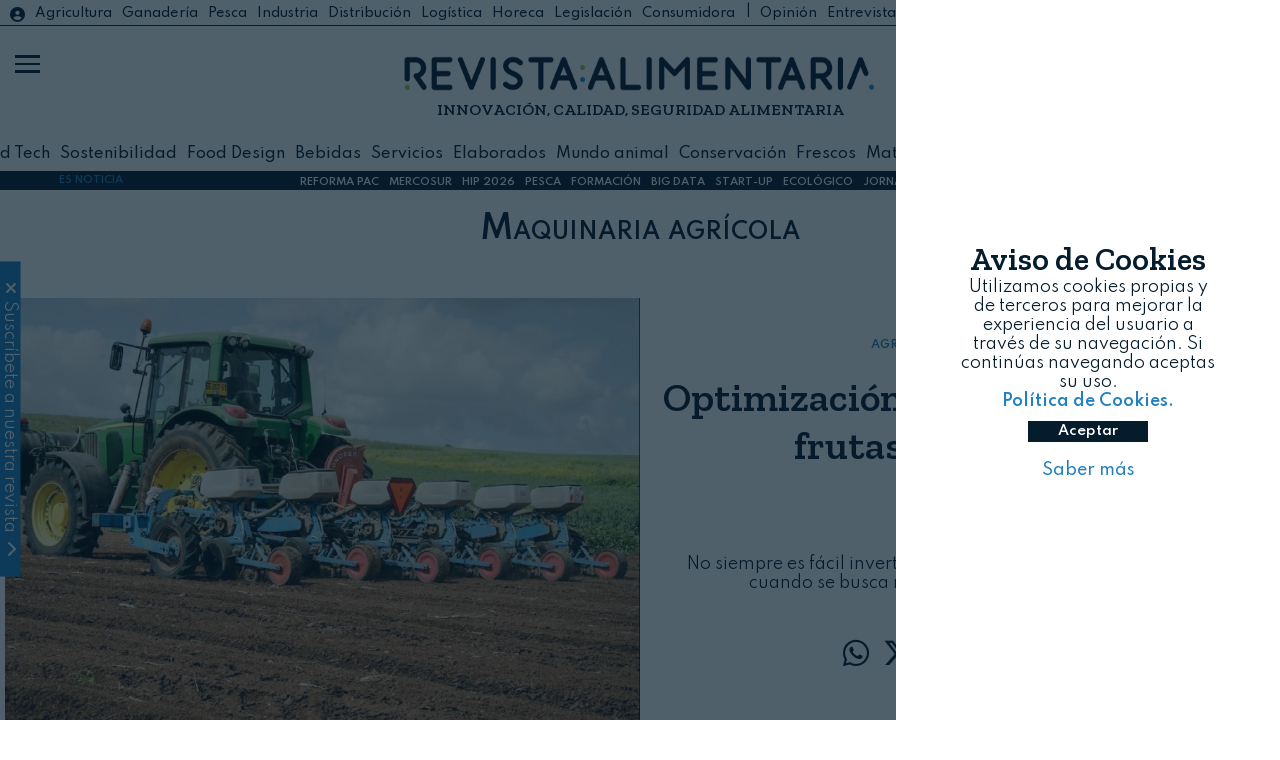

--- FILE ---
content_type: text/html; charset=UTF-8
request_url: https://revistaalimentaria.es/tag/maquinaria-agricola
body_size: 11364
content:
	<!doctype html>
<!--[if lt IE 7]> <html class="no-js lt-ie9 lt-ie8 lt-ie7" lang="es"> <![endif]-->
<!--[if IE 7]>    <html class="no-js lt-ie9 lt-ie8" lang="es"> <![endif]-->
<!--[if IE 8]>    <html class="no-js lt-ie9" lang="es"> <![endif]-->
<!--[if gt IE 8]><!-->
<html class="no-js" lang="es">
<!--<![endif]-->

<head>
    


<!-- start:global -->
<meta charset="UTF-8" />
<!--[if IE]><meta http-equiv="X-UA-Compatible" content="IE=Edge,chrome=1"><![endif]-->
<!-- end:global -->
<!-- start:responsive web design -->
<meta name="viewport" content="width=device-width, initial-scale=1"> 
<!-- end:responsive web design -->
<base href="https://revistaalimentaria.es/" />
<title>Maquinaria agrícola - Revista Alimentaria</title>
<meta name="title" content="Maquinaria agrícola - Revista Alimentaria">
<meta name="description" content="Noticias relacionadas con Maquinaria agrícola , revista alimentaria" />
<meta name="keywords" content="maquinaria-agricola, noticias" />
<meta name="robots" content="index, follow">  
<meta name="news_keywords" content="maquinaria-agricola, noticias" />
<meta name="DC.title" content="Maquinaria agrícola - Revista Alimentaria" />
<meta name="DC.Description" content="Noticias relacionadas con Maquinaria agrícola , revista alimentaria" />
<meta name="DC.Keywords" content="maquinaria-agricola, noticias" />
<meta name="DC.language" content="es" />
<meta property="og:locale" content="es_ES" />
<meta property="og:title" content="Maquinaria agrícola - Revista Alimentaria" />
<meta property="og:description" content="Noticias relacionadas con Maquinaria agrícola , revista alimentaria" />
<meta property="og:url" content="https://www.revistaalimentaria.es/tag/maquinaria-agricola" />
<meta property="og:site_name" content="Revista Alimentaria" />
<meta property="og:type" content="website" />
<meta property="og:image" content="https://revistaalimentaria.es/img/logo_ra.jpg" />
<meta property="og:image:secure_url" content="https://revistaalimentaria.es/img/logo_ra.jpg" />
<meta property="og:image:width" content="550" />
<meta property="og:image:height" content="180" />
<meta name="twitter:card" content="summary_large_image" />
<meta name="twitter:description" content="Maquinaria agrícola - Revista Alimentaria" />
<meta name="twitter:title" content="Maquinaria agrícola - Revista Alimentaria" />
<meta name="twitter:site" content="@RevistaAlimenta" />
<meta name="twitter:image" content="https://revistaalimentaria.es/img/logo_ra.jpg" />
<meta name="twitter:creator" content="@RevistaAlimenta" />
<script type='application/ld+json'>{"@context":"https://schema.org","@type":"WebSite","@id":"https://www.revsistaalimentaria.es/#website","url":"https://www.revsistaalimentaria.es/","name":"Revista Revista Alimentaria","potentialAction":{"@type":"SearchAction","target":"https://www.revsistaalimentaria.es/?s={search_term_string}","query-input":"required name=search_term_string"}}</script>


<script type='application/ld+json'>{"@context":"https://schema.org","@type":"NewsMediaOrganization","name":"Revista Alimentaria","logo":{"@context":"http://schema.org","@type":"ImageObject","url":"https://www.phmk.es/img/logo_ra.jpg","height":550,"width":180},"url":"https://www.revistaalimentaria.es/","@id":"https://www.revistaalimentaria.es/#publisher","sameAs":["https://www.facebook.com/RevistaAlimentaria","https://www.linkedin.com/showcase/revista-alimentaria","https://www.youtube.com/channel/UCM9-ZImJVqbZ8MPR5JC6D_w","https://twitter.com/RevistaAlimenta","https://www.instagram.com/revistalimentaria/?hl=es"]}</script>

<link rel="canonical" href="https://www.revistaalimentaria.es/tag/maquinaria-agricola"  />
<link rel="alternate" href="https://www.revistaalimentaria.es/tag/maquinaria-agricola" hreflang="es-ES" />


<link rel="apple-touch-icon" href="https://revistaalimentaria.es//img/apple-touch-icon.png" />
<link rel="apple-touch-icon" sizes="57x57" href="https://revistaalimentaria.es//img/apple-touch-icon-57x57.png" />
<link rel="apple-touch-icon" sizes="72x72" href="https://revistaalimentaria.es//img/apple-touch-icon-72x72.png" />
<link rel="apple-touch-icon" sizes="76x76" href="https://revistaalimentaria.es//img/apple-touch-icon-76x76.png" />
<link rel="apple-touch-icon" sizes="114x114" href="https://revistaalimentaria.es//img/apple-touch-icon-114x114.png" />
<link rel="apple-touch-icon" sizes="120x120" href="https://revistaalimentaria.es//img/apple-touch-icon-120x120.png" />
<link rel="apple-touch-icon" sizes="144x144" href="https://revistaalimentaria.es//img/apple-touch-icon-144x144.png" />
<link rel="apple-touch-icon" sizes="152x152" href="https://revistaalimentaria.es//img/apple-touch-icon-152x152.png" />
<link rel="apple-touch-icon" sizes="180x180" href="https://revistaalimentaria.es//img/apple-touch-icon-180x180.png" />
<link rel="stylesheet" href="https://cdnjs.cloudflare.com/ajax/libs/font-awesome/6.4.2/css/all.min.css">
<link rel="preconnect" href="https://fonts.gstatic.com">   
<link href="https://fonts.googleapis.com/css2?family=Zilla+Slab:wght@300;400;600&display=swap" rel="stylesheet"> 
<link rel="preconnect" href="https://fonts.googleapis.com">
<link rel="preconnect" href="https://fonts.gstatic.com" crossorigin>
<link href="https://fonts.googleapis.com/css2?family=Spartan:wght@100;300;400;500;600&display=swap" rel="stylesheet">
<link rel="shortcut icon" href="https://revistaalimentaria.es/img/icon_ra.jpg">
<link rel="stylesheet" href="https://revistaalimentaria.es/css/estilos.css">
<script src="https://revistaalimentaria.es/js/jquery.min.js" ></script>
    <script src="https://revistaalimentaria.es/js/funciones2.js" ></script>
<script src="https://revistaalimentaria.es/js/cookies.js" ></script>
<link href="https://fonts.googleapis.com/icon?family=Material+Icons" rel="stylesheet">

<!-- Global site tag (gtag.js) - Google Analytics -->
<script async src="https://www.googletagmanager.com/gtag/js?id=UA-50915780-1"></script>
<script>
  window.dataLayer = window.dataLayer || [];
  function gtag(){dataLayer.push(arguments);}
  gtag('js', new Date());

  gtag('config', 'UA-50915780-1');
	
  setTimeout("gtag('event', 'Mas de 25 segundos de permanencia', {'event_category' : 'Ajuste de Tasa de Rebote'})",25000);
</script>
<!--<script>
  (function(i,s,o,g,r,a,m){i['GoogleAnalyticsObject']=r;i[r]=i[r]||function(){
  (i[r].q=i[r].q||[]).push(arguments)},i[r].l=1*new Date();a=s.createElement(o),
  m=s.getElementsByTagName(o)[0];a.async=1;a.src=g;m.parentNode.insertBefore(a,m)
  })(window,document,'script','//www.google-analytics.com/analytics.js','ga');
 
  ga('create', 'UA-50915780-1', 'revistaalimentaria.es');
  ga('send', 'pageview');
  //ga('send', 'Videos');
	setTimeout("ga('send','event','Ajuste de Tasa de Rebote','Mas de 25 segundos de permanencia')",25000);
</script>-->



<!--  metricool   -->
<script>function loadScript(a){var b=document.getElementsByTagName("head")[0],c=document.createElement("script");c.type="text/javascript",c.src="https://tracker.metricool.com/resources/be.js",c.onreadystatechange=a,c.onload=a,b.appendChild(c)}loadScript(function(){beTracker.t({hash:"4292076a5ded960708ecede6430ce6df"})});
	
/*function loadScript(a){var b=document.getElementsByTagName("head")[0],c=document.createElement("script");c.type="text/javascript",c.src="https://tracker.metricool.com/resources/be.js",c.onreadystatechange=a,c.onload=a,b.appendChild(c)}loadScript(function(){beTracker.t({hash:"3056fb2d013d01d6ad1a85630469879a"})});*/

</script>

<!-- Yandex.Metrika counter -->
<script>
   (function(m,e,t,r,i,k,a){m[i]=m[i]||function(){(m[i].a=m[i].a||[]).push(arguments)};
   m[i].l=1*new Date();k=e.createElement(t),a=e.getElementsByTagName(t)[0],k.async=1,k.src=r,a.parentNode.insertBefore(k,a)})
   (window, document, "script", "https://mc.yandex.ru/metrika/tag.js", "ym");

   ym(52845589, "init", {
        clickmap:true,
        trackLinks:true,
        accurateTrackBounce:true
   });
</script>

<!-- /Yandex.Metrika counter -->
<!--linkedin-->
	<script> _linkedin_partner_id = "518236"; window._linkedin_data_partner_ids = window._linkedin_data_partner_ids || []; window._linkedin_data_partner_ids.push(_linkedin_partner_id); </script><script > (function(){var s = document.getElementsByTagName("script")[0]; var b = document.createElement("script"); b.type = "text/javascript";b.async = true; b.src = "https://snap.licdn.com/li.lms-analytics/insight.min.js"; s.parentNode.insertBefore(b, s);})(); 
</script>

<script>
    var playerInfoList=[];
</script>

</head>

<body>
    <div class="categoria2 container-total">
        <header class="fixed w-100 header2">

			<div class="container-header">
				<div class="hidden block-l list-catego relative">
					<a href="https://www.revistaalimentaria.es/legislacion/portal.php?login=ok" target="_blank" class="inicio" id="inicio"><i class="fa-solid fa-circle-user"></i></a>
					<ul class="h-100 m-auto flex center-vertical-flex">
				    
						<li class="list-inline column-auto "><a class="agricultura" href="https://revistaalimentaria.es/agricultura">Agricultura</a></li>

					
						<li class="list-inline column-auto "><a class="ganaderia" href="https://revistaalimentaria.es/ganaderia">Ganadería</a></li>

					
						<li class="list-inline column-auto "><a class="pesca" href="https://revistaalimentaria.es/pesca">Pesca</a></li>

					
						<li class="list-inline column-auto "><a class="industria" href="https://revistaalimentaria.es/industria">Industria</a></li>

					
						<li class="list-inline column-auto "><a class="distribucion" href="https://revistaalimentaria.es/distribucion">Distribución</a></li>

					
						<li class="list-inline column-auto "><a class="logistica" href="https://revistaalimentaria.es/logistica">Logística</a></li>

					
						<li class="list-inline column-auto "><a class="horeca" href="https://revistaalimentaria.es/horeca">Horeca</a></li>

					
						<li class="list-inline column-auto "><a class="legislacion" href="https://revistaalimentaria.es/legislacion">Legislación</a></li>

					
						<li class="list-inline column-auto color-dark"><a href='https://revistaalimentaria.es/consumidora' target='_blank'>Consumidora</a>| &nbsp;<a class="opinion" href="https://revistaalimentaria.es/opinion">Opinión</a></li>

					
						<li class="list-inline column-auto "><a class="entrevistas" href="https://revistaalimentaria.es/entrevistas">Entrevistas</a></li>

					
						<li class="list-inline column-auto "><a class="mujer" href="https://revistaalimentaria.es/mujer">Mujer</a></li>

					
						<li class="list-inline column-auto "><a class="eventos" href="https://revistaalimentaria.es/eventos">Eventos</a></li>

										<li class="list-inline column-auto"> | <a class="noticias-legislacion" href="https://revistaalimentaria.es/noticias-legislacion">Legislación</a><a href='https://www.revistaalimentaria.es/legislacion/portal.php' target="_blank"> Legalimentaria</a></li>
				    </ul>
				    <div class="redes-social-nav">
					<ul class="m-auto hidden block-l">
			            <li class="list-inline"><a class="color-dark" href="https://www.youtube.com/channel/UCM9-ZImJVqbZ8MPR5JC6D_w" target="_blank" title="YouTube RA" onclick="trackOutboundLink('youtube','social')"><i class="fa-brands fa-youtube"></i></a></li>
			            <li class="list-inline"><a class="color-dark" href="https://twitter.com/RevistaAlimenta" onclick="trackOutboundLink('twitter','social')" target="_blank" title="Twitter RA"><i class="fa-brands fa-x-twitter"></i></a></li>
			            <li class="list-inline"><a class="color-dark" href="https://www.facebook.com/RevistaAlimentaria" target="_blank" title="Facebook RA" onclick="trackOutboundLink('facebook','social')"><i class="fa-brands fa-facebook-f"></i></a>
			            </li>
			            <li class="list-inline"><a class="color-dark" href="https://www.instagram.com/revistalimentaria/?hl=es" target="_blank" title="Instagram RA" onclick="trackOutboundLink('instagram','social')"><i class="fa-brands fa-instagram"></i></a>
			            </li>
			            <li class="list-inline"><a class="color-dark" href="https://www.linkedin.com/showcase/revista-alimentaria" target="_blank" onclick="trackOutboundLink('linkedin','social')" title="Linkedin RA"><i class="fa-brands fa-linkedin-in"></i></a>
			            </li>
			        </ul>
				</div>
				</div>
								<div class="logo h-100 w-100 flex flex-column center-vertical-flex relative">
					<h1 class="m-auto"><a href="/" class="m-auto"><img src="img/revista_azul.png" alt="logo revista alimentaria"></a></h1>
					<p class="titulos hidden block-m w-100">INNOVACIÓN, CALIDAD, SEGURIDAD ALIMENTARIA </p>
										<p class="titulos fecha_cabecera hidden block-m w-100">20 de enero, 2026</p>
					
				</div>
								<div class="buscador hidden-l">
					<div class="caja-buscador flex h-100 center-vertical-flex pl-20">
						<form action="search" class="pl-20">
							<button type="submit"><i class="fa-solid fa-magnifying-glass"></i></button>
							<input type="text" name="q">							
						</form>
					</div>
					<a href="https://www.revistaalimentaria.es/legislacion/portal.php?login=ok" class="inicio" id="inicio2"><i class="color-white fa-solid fa-circle-user"></i></a>
				</div>
				<div class="buscador3 hidden block-l">
					<div class="caja-buscador flex h-100 center-vertical-flex">
						<form action="search" class="pl-20">
							<i class="fa-solid fa-magnifying-glass"></i>
							<input type="text" name="q">							
						</form>
					</div>
				</div>
				<div class="hidden block-l list-catego2  relative">
					<ul class="flex center-vertical-flex container h-100 m-auto">
				    
						<li class="list-inline column-auto"><a href="https://revistaalimentaria.es/agritech">AgriTech</a></li>

					
						<li class="list-inline column-auto"><a href="https://revistaalimentaria.es/food-tech">Food Tech</a></li>

					
						<li class="list-inline column-auto"><a href="https://revistaalimentaria.es/sostenibilidad">Sostenibilidad</a></li>

					
						<li class="list-inline column-auto"><a href="https://revistaalimentaria.es/food-design">Food Design</a></li>

					
						<li class="list-inline column-auto"><a href="https://revistaalimentaria.es/bebidas">Bebidas</a></li>

					
						<li class="list-inline column-auto"><a href="https://revistaalimentaria.es/servicios">Servicios</a></li>

					
						<li class="list-inline column-auto"><a href="https://revistaalimentaria.es/elaborados">Elaborados</a></li>

					
						<li class="list-inline column-auto"><a href="https://revistaalimentaria.es/mundo-animal">Mundo animal</a></li>

					
						<li class="list-inline column-auto"><a href="https://revistaalimentaria.es/conservacion">Conservación</a></li>

					
						<li class="list-inline column-auto"><a href="https://revistaalimentaria.es/frescos">Frescos</a></li>

					
						<li class="list-inline column-auto"><a href="https://revistaalimentaria.es/materias-primas">Materias primas</a></li>

					
						<li class="list-inline column-auto"><a href="https://revistaalimentaria.es/distribucion-y-logistica">Distribución y Logística</a></li>

					
						<li class="list-inline column-auto"><a href="https://revistaalimentaria.es/alimentacion-especial">Alimentación especial</a></li>

									    </ul>
				</div>
			</div>
			<div id="menu_on">
				<span></span>
				<span class="barra_central"></span>
				<span></span>
			</div>
			
			<nav>
				<div class="capa-tapa"></div>
				<div class="menu-nav flex center-vertical-flex">
					<div class="menu-escritorio hidden flex-l">
						<div class="icon-escritorio">
								<img src="img/icon_ra2_grande.jpg" width="60" alt="icono ra revista alimentaria">
						</div>
						<div class="buscador2">
							<div class="caja-buscador flex h-100 center-vertical-flex pl-20">
								<form action="search" class="m-auto pl-20">
									<button type="submit"><i class="fa-solid fa-magnifying-glass"></i></button>
									<input type="text" name="q">		
								</form>
							</div>
							
						</div>
						<div class="column-50 escritorio-1">							
							<div class="caja-escritorio flex flex-column">
								<div class="column-50 pl-20">
									<ul class="m-auto p-20">

									
										<li><a href="https://revistaalimentaria.es/agricultura">Agricultura</a></li>

									
										<li><a href="https://revistaalimentaria.es/ganaderia">Ganadería</a></li>

									
										<li><a href="https://revistaalimentaria.es/pesca">Pesca</a></li>

									
										<li><a href="https://revistaalimentaria.es/industria">Industria</a></li>

									
										<li><a href="https://revistaalimentaria.es/distribucion">Distribución</a></li>

									
										<li><a href="https://revistaalimentaria.es/logistica">Logística</a></li>

									
										<li><a href="https://revistaalimentaria.es/horeca">Horeca</a></li>

									
										<li><a href="https://revistaalimentaria.es/legislacion">Legislación</a></li>

									
										<li><a href="https://revistaalimentaria.es/mujer">Mujer</a></li>

									
										<li><a href="https://revistaalimentaria.es/eventos">Eventos</a></li>

																			    <li><a href="noticias-legislacion">Legislación</a></li>
											<li><a href="entrevistas">#Entrevistas</a></li>
											<li><a href="opinion">#Opini&oacute;n</a></li>
										<li><a href="https://revistaalimentaria.es/kit_digital.html">Kit Digital</a></li>
										    
									</ul>
								</div>
								<div class="column-50 ">
									<ul class="m-auto">

									
										<li><a href="https://revistaalimentaria.es/agritech">AgriTech</a></li>

									
										<li><a href="https://revistaalimentaria.es/food-tech">Food Tech</a></li>

									
										<li><a href="https://revistaalimentaria.es/sostenibilidad">Sostenibilidad</a></li>

									
										<li><a href="https://revistaalimentaria.es/food-design">Food Design</a></li>

									
										<li><a href="https://revistaalimentaria.es/bebidas">Bebidas</a></li>

									
										<li><a href="https://revistaalimentaria.es/servicios">Servicios</a></li>

									
										<li><a href="https://revistaalimentaria.es/elaborados">Elaborados</a></li>

									
										<li><a href="https://revistaalimentaria.es/mundo-animal">Mundo animal</a></li>

									
										<li><a href="https://revistaalimentaria.es/conservacion">Conservación</a></li>

									
										<li><a href="https://revistaalimentaria.es/frescos">Frescos</a></li>

									
										<li><a href="https://revistaalimentaria.es/materias-primas">Materias primas</a></li>

									
										<li><a href="https://revistaalimentaria.es/distribucion-y-logistica">Distribución y Logística</a></li>

									
										<li><a href="https://revistaalimentaria.es/alimentacion-especial">Alimentación especial</a></li>

									
									</ul>
								</div>
							</div>							
						</div>
						<div class="column-50 escritorio-2">
							<div class="caja-escritorio">
									<ul class=" m-auto">
									    <li class="column-auto"><a href="/">Inicio</a></li>	
										<li class="column-auto"><a href="entidades">Entidades</a></li>
										<li class="column-auto"><a href="comite-cientifico">Comité científico</a></li>
								        <li class="column-auto"><a href="videos">Multimedia</a></li>
										<li class="column-auto"><a href="revistas">Revistas publicadas</a></li>							        
										<li class="column-auto"><a href="suscripcion">Suscríbete</a></li>
								        <li class="column-auto"><a href="newsletters">Newsletters</a></li>
										<li class="column-auto"><a href="contacto">Contacto</a></li>
								        <li class="column-auto"><hr class="mt-20 mb-20"></li>
								        <li class="column-auto nav-lega"><a href="https://www.revistaalimentaria.es/legislacion/portal.php" target="_blank"><img src="https://revistaalimentaria.es/legislacion/imagenes/lega2.jpg" alt="logo portal revista alimentaria"><i class="fa-solid fa-caret-left"></i></a></li>
								        <li class="column-auto nav-consu"><a href="https://revistaalimentaria.es/consumidora/" target="_blank"><img src="https://revistaalimentaria.es/consumidora/img/consumidora_nueva2.jpg" alt="logo consumidora"><i class="fa-solid fa-caret-left"></i></a></li>
								        <li class="column-auto nav-eypasa" ><a href="https://eypasa.com/" target="_blank"><img src="https://revistaalimentaria.es/img/logo_eypasa.jpg" alt="logo eypasa"><i class="fa-solid fa-caret-left"></i></a></li>
									</ul>
								</div>
						</div>
					</div>
					<div class="menu-movil hidden-l">
						
						<ul class="pl-10 pt-10">
					    
							<li><a href="https://revistaalimentaria.es/agricultura">Agricultura</a></li>

						
							<li><a href="https://revistaalimentaria.es/ganaderia">Ganadería</a></li>

						
							<li><a href="https://revistaalimentaria.es/pesca">Pesca</a></li>

						
							<li><a href="https://revistaalimentaria.es/industria">Industria</a></li>

						
							<li><a href="https://revistaalimentaria.es/distribucion">Distribución</a></li>

						
							<li><a href="https://revistaalimentaria.es/logistica">Logística</a></li>

						
							<li><a href="https://revistaalimentaria.es/horeca">Horeca</a></li>

						
							<li><a href="https://revistaalimentaria.es/legislacion">Legislación</a></li>

						
							<li><a href="https://revistaalimentaria.es/opinion">Opinión</a></li>

						
							<li><a href="https://revistaalimentaria.es/entrevistas">Entrevistas</a></li>

						
							<li><a href="https://revistaalimentaria.es/mujer">Mujer</a></li>

						
							<li><a href="https://revistaalimentaria.es/eventos">Eventos</a></li>

													<li><a href="https://revistaalimentaria.es/noticias-legislacion">Legislación</a></li>
                         						<li><hr class="mt-20 mb-20"></li>					
						
							<li><a href="https://revistaalimentaria.es/agritech">AgriTech</a></li>

						
							<li><a href="https://revistaalimentaria.es/food-tech">Food Tech</a></li>

						
							<li><a href="https://revistaalimentaria.es/sostenibilidad">Sostenibilidad</a></li>

						
							<li><a href="https://revistaalimentaria.es/food-design">Food Design</a></li>

						
							<li><a href="https://revistaalimentaria.es/bebidas">Bebidas</a></li>

						
							<li><a href="https://revistaalimentaria.es/servicios">Servicios</a></li>

						
							<li><a href="https://revistaalimentaria.es/elaborados">Elaborados</a></li>

						
							<li><a href="https://revistaalimentaria.es/mundo-animal">Mundo animal</a></li>

						
							<li><a href="https://revistaalimentaria.es/conservacion">Conservación</a></li>

						
							<li><a href="https://revistaalimentaria.es/frescos">Frescos</a></li>

						
							<li><a href="https://revistaalimentaria.es/materias-primas">Materias primas</a></li>

						
							<li><a href="https://revistaalimentaria.es/distribucion-y-logistica">Distribución y Logística</a></li>

						
							<li><a href="https://revistaalimentaria.es/alimentacion-especial">Alimentación esp.</a></li>

													
						</ul>
						<ul class="pt-10">
						                <li class="column-auto"><a href="/">Inicio</a></li>
						       		    <li class="column-auto"><a href="entidades">Entidades</a></li>
							            <li class="column-auto"><a href="comite-cientifico">Comité científico</a></li>
								        <li class="column-auto"><a href="videos">Multimedia</a></li>
										<li class="column-auto"><a href="revistas">Revistas publicadas</a></li>							        
										<li class="column-auto"><a href="suscripcion">Suscríbete</a></li>
								        <li class="column-auto"><a href="newsletters">Newsletters</a></li>
							            <li class="column-auto"><a href="contacto">Contacto</a></li>
								        <li class="column-auto"><hr class="mt-20 mb-20"></li>
								        <li class="column-auto nav-lega"><a href="legislacion/portal.php" target="_blank"><img src="https://revistaalimentaria.es/legislacion/imagenes/lega2.jpg" alt="logo portal revista alimentaria"></a></li>
								        <li class="column-auto nav-consu"><a href="https://revistaalimentaria.es/consumidora/" target="_blank"><img src="https://revistaalimentaria.es/consumidora/img/consumidora_nueva2.jpg" alt="logo consumidora"></a></li>
								        <li class="column-auto nav-eypasa"><a href="https://eypasa.com/" target="_blank"><img src="https://revistaalimentaria.es/img/logo_eypasa.jpg" alt="logo eypasa"></a></li>
						</ul>
					</div>
				</div>
				<div class="redes-social-nav">
					<ul class="m-auto hidden-l">
			            <li><a class="color-white" href="https://www.youtube.com/channel/UCM9-ZImJVqbZ8MPR5JC6D_w" target="_blank" title="YouTube RA" onclick="trackOutboundLink('youtube','social')"><i class="fa-brands fa-youtube"></i></a></li>
			            <li><a class="color-white" href="https://twitter.com/RevistaAlimenta" onclick="trackOutboundLink('twitter','social')" target="_blank" title="Twitter RA"><i class="fa-brands fa-x-twitter"></i></a></li>
			            <li><a class="color-white" href="https://www.facebook.com/RevistaAlimentaria" target="_blank" title="Facebook RA" onclick="trackOutboundLink('facebook','social')"><i class="fa-brands fa-facebook-f"></i></a>
			            </li>
			            <li><a class="color-white" href="https://www.instagram.com/revistalimentaria/?hl=es" target="_blank" title="Instagram RA" onclick="trackOutboundLink('instagram','social')"><i class="fa-brands fa-instagram"></i></a>
			            </li>
			            <li><a class="color-white" href="https://www.linkedin.com/showcase/revista-alimentaria" target="_blank" onclick="trackOutboundLink('linkedin','social')" title="Linkedin RA"><i class="fa-brands fa-linkedin-in"></i></a>
			            </li>
			        </ul>
				</div>
				<div class="text-nav">
					<p>Revista Alimentaria | 2026</p>
				</div>
			</nav>			
</header>

		<div class="es-noticia absolute container-total flex center-vertical-flex">
			<div class="flex w-100">
				<div class="column-20 column-10-m center-vertical-flex flex">
					<span class="color-light m-auto"><b>ES NOTICIA</b></span>					
				</div>
				<div class="column-80 column-90-m center-vertical-flex flex">
						<ul class="flex m-auto">
						<li class='column-auto'><a href='https://revistaalimentaria.es/tag/reforma-pac' class='bold color-white' title='REFORMA PAC'>REFORMA PAC</a></li><li class='column-auto'><a href='https://revistaalimentaria.es/tag/mercosur' class='bold color-white' title='MERCOSUR'>MERCOSUR</a></li><li class='column-auto'><a href='https://revistaalimentaria.es/entidades/nebext-hip-hospitality-innovation-planet' class='bold color-white' title='HIP 2026'>HIP 2026</a></li><li class='column-auto'><a href='https://revistaalimentaria.es/tag/pesca' class='bold color-white' title='PESCA'>PESCA</a></li><li class='column-auto'><a href='https://revistaalimentaria.es/tag/formacion' class='bold color-white' title='FORMACIÓN'>FORMACIÓN</a></li><li class='column-auto'><a href='https://revistaalimentaria.es/tag/big-data' class='bold color-white' title='BIG DATA'>BIG DATA</a></li><li class='column-auto'><a href='https://revistaalimentaria.es/tag/startup' class='bold color-white' title='START-UP'>START-UP</a></li><li class='column-auto'><a href='https://revistaalimentaria.es/tag/ecologico' class='bold color-white' title='ECOLÓGICO'>ECOLÓGICO</a></li><li class='column-auto'><a href='https://www.revistaalimentaria.es/mercados-internacionales/' class='bold color-white' title='JORNADA MERCADOS INTERNACIONALES'>JORNADA MERCADOS INTERNACIONALES</a></li>						</ul>			
				</div>						
			</div>	
		</div>        <main class="container-total">
            <a name="home" id="home"></a>
                        <h1 class="txt-center small-caps">Maquinaria agrícola</h1>
            <section class="ver-noticia container-total pt-50 pb-50">
                <div class="contenedor-ver-noticia container flex flex-column">
                    <div class="cabecera-ver column-100 flex flex-column">
                        <div class="imagen-ver column-100 column-50-l ">
                            <div class="caja-imagen" style="background-image: url(https://revistaalimentaria.es/img_noticias/2025/12/FOTO13649.jpg);"></div>
                        </div>
                        <div class="titulo-ver column-100 column-50-l flex flex-column center-vertical-flex txt-center p-20">
                            <div class="w-100 relative">
                                <div class="catego-ver ">
                                                                        <a href="Agricultura">AGRICULTURA</a>&nbsp;&nbsp;<i class="fa-solid fa-angle-right">&nbsp; </i> <a href="Frescos">FRESCOS</a>
                                </div>
                                <a href="https://revistaalimentaria.es/agricultura/frescos/optimizacion-de-la-produccion-de-frutas-y-hortalizas-con-maquinaria-de-segunda-mano">
                                    <h2 class="titulos">Optimización de la producción de frutas y hortalizas </h2>
                                </a>
                                <div class="info-ver">
                                    <div class="linea-ver before-agricultura"></div>
                                    <p class="bold">Duijndam Machines</p>
                                    <p>20/01/2026</p>
                                </div>
                                <div class="intro-ver p-20">
                                    <p>No siempre es fácil invertir en maquinaria nueva, especialmente cuando se busca mantener los costes bajo control</p>
                                </div>
                                <div class="compartir-ver p-20">
                                    <ul class="redes_social">
                                        <li class="whatsapp-compartir"><a href="whatsapp://send?text=https://revistaalimentaria.es/agricultura/frescos/optimizacion-de-la-produccion-de-frutas-y-hortalizas-con-maquinaria-de-segunda-mano" onclick="ga('send', 'event', 'Social', 'whatsapp', '');" class="whatsapp" target="_blank" title="Comp&aacute;rtelo en whatsapp" rel="nofollow">
                                                <i class="fa-brands fa-whatsapp"></i>
                                            </a>
                                        </li>
                                        <li><a href="https://twitter.com/intent/tweet?url=https://revistaalimentaria.es/agricultura/frescos/optimizacion-de-la-produccion-de-frutas-y-hortalizas-con-maquinaria-de-segunda-mano" onclick="ga('send', 'event', 'Social', 'Twitter', '');" class="twitter" target="_blank" title="Comp&aacute;rtelo en Twitter" rel="nofollow">
                                                <i class="fa-brands fa-x-twitter"></i>
                                            </a>
                                        </li>
                                        <li><a href="https://www.facebook.com/sharer.php?u=https%3A%2F%2Frevistaalimentaria.es%2Fagricultura%2Ffrescos%2Foptimizacion-de-la-produccion-de-frutas-y-hortalizas-con-maquinaria-de-segunda-mano&amp;src=sdkpreparse" onclick="ga('send', 'event', 'Social', 'Facebook', '');" class="facebook fb-xfbml-parse-ignore" title="Comp&aacute;rtelo en Facebook" rel="nofollow">
                                                <i class="fa-brands fa-facebook-f"></i>
                                            </a>
                                        </li>
                                        <li><a href="https://www.linkedin.com/shareArticle?mini=true&url=https%3A%2F%2Frevistaalimentaria.es%2Fagricultura%2Ffrescos%2Foptimizacion-de-la-produccion-de-frutas-y-hortalizas-con-maquinaria-de-segunda-mano&title=Intersicop&summary=&source=" class="linkedin" target="_blank" title="Comp&aacute;rtelo en Linkedin" rel="nofollow">
                                                <i class="fa-brands fa-linkedin-in"></i>
                                            </a>
                                        </li>
                                        <li><a href="https://t.me/share/url?url=https%3A%2F%2Frevistaalimentaria.es%2F%2Ffrescos%2Foptimizacion-de-la-produccion-de-frutas-y-hortalizas-con-maquinaria-de-segunda-mano" class="telegram" target="_blank" title="Comp&aacute;rtelo en Telegram" onclick="ga('send', 'event', 'Social', 'telegram', '');" rel="nofollow">
                                                <i class="fa-brands fa-telegram"></i>
                                            </a>
                                        </li>
                                        <li><a href="mailto:&subject=Revista Alimentaria: Optimización de la producción de frutas y hortalizas &body=Revista Alimentaria: Optimización de la producción de frutas y hortalizas  - https%3a%2f%2frevistaalimentaria.es%2Fagricultura%2Ffrescos%2Foptimizacion-de-la-produccion-de-frutas-y-hortalizas-con-maquinaria-de-segunda-mano" title="Comp&aacute;rtelo por email">
                                                <i class="fa-solid fa-envelope"></i>
                                            </a>
                                        </li>
                                    </ul>
                                </div>
                                <div class="list-entidades-ver">
                                                                                                        </div>
                            </div>

                        </div>
                    </div>

                </div>
            </section>
            <section class="contenido-categoria relative container-total">
                                    <div class="banner container">
                        <div class='banner-cabecera'><div class='text'>Publicidad</div><a target='_blank' href='https://revistaalimentaria.es/Y0qycHh' onclick='trackOutboundLink("MSC_Enero_2026","banner")' ><img src='https://revistaalimentaria.es/banners/BANNER382.gif' title='banner MSC Enero 2026' alt='banner MSC Enero 2026'></a></div>
                    </div>
                                <div class="list-not-catego container flex flex-column mt-50">
                    <article class="column-100 column-50-s column-25-l"><div class="caja-not-categoria txt-center p-5 mb-30"><div class="caja-imagen" style="background-image:url(https://revistaalimentaria.es/img_noticias/2025/11/FOTO13552.jpg)" title="Foto: Agritechnica 2025"><a href="https://revistaalimentaria.es/agricultura/agritech/agritechnica-2025-tecnologias-avanzadas-para-impulsar-la-eficiencia-en-el-sector-agricola"><div class="caja-imagen-actua2"></div></a></div><div class="catego-ver  pt-5"><a href="agricultura">AGRICULTURA</a>&nbsp;&nbsp;<i class="fa-solid fa-angle-right">&nbsp; </i> <a href="agritech">AGRITECH</a></div><div class="linea-ver before-agricultura"></div><div class="compartir-ver">
                                        <ul class="redes_social">
                                            <li class="whatsapp-compartir"><a href="https://twitter.com/intent/tweet?url=https://revistaalimentaria.es/Agricultura/AgriTech/agritechnica-2025-tecnologias-avanzadas-para-impulsar-la-eficiencia-en-el-sector-agricola" onclick="trackOutboundLink(\"compartir_noticia\",\"whatsapp\",\"agritechnica-2025-tecnologias-avanzadas-para-impulsar-la-eficiencia-en-el-sector-agricola\")" class="whatsapp" target="_blank" title="Comp&aacute;rtelo en whatsapp" rel="nofollow">
                                                          <i class="fa-brands fa-whatsapp"></i>
                                                      </a>
                                            </li>
                                            <li><a href="https://twitter.com/intent/tweet?url=https://revistaalimentaria.es/Agricultura/AgriTech/agritechnica-2025-tecnologias-avanzadas-para-impulsar-la-eficiencia-en-el-sector-agricola" onclick="trackOutboundLink(\"compartir_noticia\",\"twitter\",\"agritechnica-2025-tecnologias-avanzadas-para-impulsar-la-eficiencia-en-el-sector-agricola\")" class="twitter" target="_blank" title="Comp&aacute;rtelo en Twitter" rel="nofollow">
                                                          <i class="fa-brands fa-x-twitter"></i>
                                                      </a>
                                            </li>
                                            <li><a  href="https://www.facebook.com/sharer.php?u=https%3A%2F%2Frevistaalimentaria.es%2FAgricultura%2FAgriTech%2Fagritechnica-2025-tecnologias-avanzadas-para-impulsar-la-eficiencia-en-el-sector-agricola&amp;src=sdkpreparse" onclick="trackOutboundLink(\"compartir_noticia\",\"facebook\",\"agritechnica-2025-tecnologias-avanzadas-para-impulsar-la-eficiencia-en-el-sector-agricola\")" class="facebook fb-xfbml-parse-ignore" title="Comp&aacute;rtelo en Facebook" rel="nofollow">                  
                                                          <i class="fa-brands fa-facebook-f"></i>
                                                      </a>
                                            </li>
                                            <li><a href="https://www.linkedin.com/shareArticle?mini=true&url=https%3A%2F%2Frevistaalimentaria.es%2FAgricultura%2FAgriTech%2Fagritechnica-2025-tecnologias-avanzadas-para-impulsar-la-eficiencia-en-el-sector-agricola&title=Intersicop&summary=&source=" onclick="trackOutboundLink(\"compartir_noticia\",\"linkedin\",\"agritechnica-2025-tecnologias-avanzadas-para-impulsar-la-eficiencia-en-el-sector-agricola\")" class="linkedin" target="_blank" title="Comp&aacute;rtelo en Linkedin" rel="nofollow">
                                                          <i class="fa-brands fa-linkedin-in"></i>
                                                      </a>
                                            </li>
											<li><a href="https://t.me/share/url?url=https%3A%2F%2Frevistaalimentaria.es%2FAgricultura%2FAgriTech%2Fagritechnica-2025-tecnologias-avanzadas-para-impulsar-la-eficiencia-en-el-sector-agricola" class="telegram" target="_blank" title="Comp&aacute;rtelo en Telegram" onclick="trackOutboundLink(\"compartir_noticia\",\"telegram\",\"agritechnica-2025-tecnologias-avanzadas-para-impulsar-la-eficiencia-en-el-sector-agricola\")" rel="nofollow">
                                                  <i class="fa-brands fa-telegram"></i>
                                              </a>
                                    </li>
                                            <li><a href="mailto:&subject=Revista Alimentaria: <?php echo $destacada->titulo_corto  ?>&body=Revista Alimentaria: Agritechnica 2025: tecnologías avanzadas en el sector agrícola - https%3a%2f%2frevistaalimentaria.es%2FAgricultura%2FAgriTech%2Fagritechnica-2025-tecnologias-avanzadas-para-impulsar-la-eficiencia-en-el-sector-agricola" onclick="trackOutboundLink(\"compartir_noticia\",\"mail\",\"agritechnica-2025-tecnologias-avanzadas-para-impulsar-la-eficiencia-en-el-sector-agricola\")" title="Comp&aacute;rtelo por email">
                                                          <i class="fa-solid fa-envelope"></i>
                                                      </a>
                                            </li>
                                        </ul>
                                    </div><div class="info-ver"><p>18 de noviembre, 2025</p></div><a href="https://revistaalimentaria.es/agricultura/agritech/agritechnica-2025-tecnologias-avanzadas-para-impulsar-la-eficiencia-en-el-sector-agricola"><h3 class="pt-10 pb-10">Agritechnica 2025: tecnologías avanzadas en el sector agrícola</h3></a></div></article><article class="column-100 column-50-s column-25-l"><div class="caja-not-categoria txt-center p-5 mb-30"><div class="caja-imagen" style="background-image:url(https://revistaalimentaria.es/img_noticias/2025/10/FOTO13449.jpg)" title="Presentación oficial de HortiFruit 2025. Foto: HortiFruit"><a href="https://revistaalimentaria.es/agricultura/servicios/hortifruit-2025-se-presenta-en-fruit-attraction-con-gran-respaldo-institucional-y-del-sector"><div class="caja-imagen-actua2"></div></a></div><div class="catego-ver  pt-5"><a href="agricultura">AGRICULTURA</a>&nbsp;&nbsp;<i class="fa-solid fa-angle-right">&nbsp; </i> <a href="servicios">SERVICIOS</a></div><div class="linea-ver before-agricultura"></div><div class="compartir-ver">
                                        <ul class="redes_social">
                                            <li class="whatsapp-compartir"><a href="https://twitter.com/intent/tweet?url=https://revistaalimentaria.es/Agricultura/Servicios/hortifruit-2025-se-presenta-en-fruit-attraction-con-gran-respaldo-institucional-y-del-sector" onclick="trackOutboundLink(\"compartir_noticia\",\"whatsapp\",\"hortifruit-2025-se-presenta-en-fruit-attraction-con-gran-respaldo-institucional-y-del-sector\")" class="whatsapp" target="_blank" title="Comp&aacute;rtelo en whatsapp" rel="nofollow">
                                                          <i class="fa-brands fa-whatsapp"></i>
                                                      </a>
                                            </li>
                                            <li><a href="https://twitter.com/intent/tweet?url=https://revistaalimentaria.es/Agricultura/Servicios/hortifruit-2025-se-presenta-en-fruit-attraction-con-gran-respaldo-institucional-y-del-sector" onclick="trackOutboundLink(\"compartir_noticia\",\"twitter\",\"hortifruit-2025-se-presenta-en-fruit-attraction-con-gran-respaldo-institucional-y-del-sector\")" class="twitter" target="_blank" title="Comp&aacute;rtelo en Twitter" rel="nofollow">
                                                          <i class="fa-brands fa-x-twitter"></i>
                                                      </a>
                                            </li>
                                            <li><a  href="https://www.facebook.com/sharer.php?u=https%3A%2F%2Frevistaalimentaria.es%2FAgricultura%2FServicios%2Fhortifruit-2025-se-presenta-en-fruit-attraction-con-gran-respaldo-institucional-y-del-sector&amp;src=sdkpreparse" onclick="trackOutboundLink(\"compartir_noticia\",\"facebook\",\"hortifruit-2025-se-presenta-en-fruit-attraction-con-gran-respaldo-institucional-y-del-sector\")" class="facebook fb-xfbml-parse-ignore" title="Comp&aacute;rtelo en Facebook" rel="nofollow">                  
                                                          <i class="fa-brands fa-facebook-f"></i>
                                                      </a>
                                            </li>
                                            <li><a href="https://www.linkedin.com/shareArticle?mini=true&url=https%3A%2F%2Frevistaalimentaria.es%2FAgricultura%2FServicios%2Fhortifruit-2025-se-presenta-en-fruit-attraction-con-gran-respaldo-institucional-y-del-sector&title=Intersicop&summary=&source=" onclick="trackOutboundLink(\"compartir_noticia\",\"linkedin\",\"hortifruit-2025-se-presenta-en-fruit-attraction-con-gran-respaldo-institucional-y-del-sector\")" class="linkedin" target="_blank" title="Comp&aacute;rtelo en Linkedin" rel="nofollow">
                                                          <i class="fa-brands fa-linkedin-in"></i>
                                                      </a>
                                            </li>
											<li><a href="https://t.me/share/url?url=https%3A%2F%2Frevistaalimentaria.es%2FAgricultura%2FServicios%2Fhortifruit-2025-se-presenta-en-fruit-attraction-con-gran-respaldo-institucional-y-del-sector" class="telegram" target="_blank" title="Comp&aacute;rtelo en Telegram" onclick="trackOutboundLink(\"compartir_noticia\",\"telegram\",\"hortifruit-2025-se-presenta-en-fruit-attraction-con-gran-respaldo-institucional-y-del-sector\")" rel="nofollow">
                                                  <i class="fa-brands fa-telegram"></i>
                                              </a>
                                    </li>
                                            <li><a href="mailto:&subject=Revista Alimentaria: <?php echo $destacada->titulo_corto  ?>&body=Revista Alimentaria: HortiFruit 2025 se presenta en Fruit Attraction con gran respaldo - https%3a%2f%2frevistaalimentaria.es%2FAgricultura%2FServicios%2Fhortifruit-2025-se-presenta-en-fruit-attraction-con-gran-respaldo-institucional-y-del-sector" onclick="trackOutboundLink(\"compartir_noticia\",\"mail\",\"hortifruit-2025-se-presenta-en-fruit-attraction-con-gran-respaldo-institucional-y-del-sector\")" title="Comp&aacute;rtelo por email">
                                                          <i class="fa-solid fa-envelope"></i>
                                                      </a>
                                            </li>
                                        </ul>
                                    </div><div class="info-ver"><p>9 de octubre, 2025</p></div><a href="https://revistaalimentaria.es/agricultura/servicios/hortifruit-2025-se-presenta-en-fruit-attraction-con-gran-respaldo-institucional-y-del-sector"><h3 class="pt-10 pb-10">HortiFruit 2025 se presenta en Fruit Attraction con gran respaldo</h3></a></div></article><article class="column-100 column-50-s column-25-l"><div class="caja-not-categoria txt-center p-5 mb-30"><div class="caja-imagen" style="background-image:url(https://revistaalimentaria.es/img_noticias/2024/09/FOTO12479.jpg)" title="Maquinaria agrícola"><a href="https://revistaalimentaria.es/agricultura/servicios/consejos-para-elegir-maquinaria-agricola-de-segunda-mano"><div class="caja-imagen-actua2"></div></a></div><div class="catego-ver  pt-5"><a href="agricultura">AGRICULTURA</a>&nbsp;&nbsp;<i class="fa-solid fa-angle-right">&nbsp; </i> <a href="servicios">SERVICIOS</a></div><div class="linea-ver before-agricultura"></div><div class="compartir-ver">
                                        <ul class="redes_social">
                                            <li class="whatsapp-compartir"><a href="https://twitter.com/intent/tweet?url=https://revistaalimentaria.es/Agricultura/Servicios/consejos-para-elegir-maquinaria-agricola-de-segunda-mano" onclick="trackOutboundLink(\"compartir_noticia\",\"whatsapp\",\"consejos-para-elegir-maquinaria-agricola-de-segunda-mano\")" class="whatsapp" target="_blank" title="Comp&aacute;rtelo en whatsapp" rel="nofollow">
                                                          <i class="fa-brands fa-whatsapp"></i>
                                                      </a>
                                            </li>
                                            <li><a href="https://twitter.com/intent/tweet?url=https://revistaalimentaria.es/Agricultura/Servicios/consejos-para-elegir-maquinaria-agricola-de-segunda-mano" onclick="trackOutboundLink(\"compartir_noticia\",\"twitter\",\"consejos-para-elegir-maquinaria-agricola-de-segunda-mano\")" class="twitter" target="_blank" title="Comp&aacute;rtelo en Twitter" rel="nofollow">
                                                          <i class="fa-brands fa-x-twitter"></i>
                                                      </a>
                                            </li>
                                            <li><a  href="https://www.facebook.com/sharer.php?u=https%3A%2F%2Frevistaalimentaria.es%2FAgricultura%2FServicios%2Fconsejos-para-elegir-maquinaria-agricola-de-segunda-mano&amp;src=sdkpreparse" onclick="trackOutboundLink(\"compartir_noticia\",\"facebook\",\"consejos-para-elegir-maquinaria-agricola-de-segunda-mano\")" class="facebook fb-xfbml-parse-ignore" title="Comp&aacute;rtelo en Facebook" rel="nofollow">                  
                                                          <i class="fa-brands fa-facebook-f"></i>
                                                      </a>
                                            </li>
                                            <li><a href="https://www.linkedin.com/shareArticle?mini=true&url=https%3A%2F%2Frevistaalimentaria.es%2FAgricultura%2FServicios%2Fconsejos-para-elegir-maquinaria-agricola-de-segunda-mano&title=Intersicop&summary=&source=" onclick="trackOutboundLink(\"compartir_noticia\",\"linkedin\",\"consejos-para-elegir-maquinaria-agricola-de-segunda-mano\")" class="linkedin" target="_blank" title="Comp&aacute;rtelo en Linkedin" rel="nofollow">
                                                          <i class="fa-brands fa-linkedin-in"></i>
                                                      </a>
                                            </li>
											<li><a href="https://t.me/share/url?url=https%3A%2F%2Frevistaalimentaria.es%2FAgricultura%2FServicios%2Fconsejos-para-elegir-maquinaria-agricola-de-segunda-mano" class="telegram" target="_blank" title="Comp&aacute;rtelo en Telegram" onclick="trackOutboundLink(\"compartir_noticia\",\"telegram\",\"consejos-para-elegir-maquinaria-agricola-de-segunda-mano\")" rel="nofollow">
                                                  <i class="fa-brands fa-telegram"></i>
                                              </a>
                                    </li>
                                            <li><a href="mailto:&subject=Revista Alimentaria: <?php echo $destacada->titulo_corto  ?>&body=Revista Alimentaria: Consejos para elegir maquinaria agrícola de segunda mano - https%3a%2f%2frevistaalimentaria.es%2FAgricultura%2FServicios%2Fconsejos-para-elegir-maquinaria-agricola-de-segunda-mano" onclick="trackOutboundLink(\"compartir_noticia\",\"mail\",\"consejos-para-elegir-maquinaria-agricola-de-segunda-mano\")" title="Comp&aacute;rtelo por email">
                                                          <i class="fa-solid fa-envelope"></i>
                                                      </a>
                                            </li>
                                        </ul>
                                    </div><div class="info-ver"><p>23 de septiembre, 2024</p></div><a href="https://revistaalimentaria.es/agricultura/servicios/consejos-para-elegir-maquinaria-agricola-de-segunda-mano"><h3 class="pt-10 pb-10">Consejos para elegir maquinaria agrícola de segunda mano</h3></a></div></article><article class="column-100 column-50-s column-25-l"><div class="caja-not-categoria txt-center p-5 mb-30"><div class="caja-imagen" style="background-image:url(https://revistaalimentaria.es/img_noticias/2024/08/FOTO12390.jpg)" title="Foto: MAPA"><a href="https://revistaalimentaria.es/agricultura/servicios/el-mapa-abre-el-plazo-para-presentar-las-solicitudes-del-plan-renove-de-maquinaria-agricola-2024"><div class="caja-imagen-actua2"></div></a></div><div class="catego-ver  pt-5"><a href="agricultura">AGRICULTURA</a>&nbsp;&nbsp;<i class="fa-solid fa-angle-right">&nbsp; </i> <a href="servicios">SERVICIOS</a></div><div class="linea-ver before-agricultura"></div><div class="compartir-ver">
                                        <ul class="redes_social">
                                            <li class="whatsapp-compartir"><a href="https://twitter.com/intent/tweet?url=https://revistaalimentaria.es/Agricultura/Servicios/el-mapa-abre-el-plazo-para-presentar-las-solicitudes-del-plan-renove-de-maquinaria-agricola-2024" onclick="trackOutboundLink(\"compartir_noticia\",\"whatsapp\",\"el-mapa-abre-el-plazo-para-presentar-las-solicitudes-del-plan-renove-de-maquinaria-agricola-2024\")" class="whatsapp" target="_blank" title="Comp&aacute;rtelo en whatsapp" rel="nofollow">
                                                          <i class="fa-brands fa-whatsapp"></i>
                                                      </a>
                                            </li>
                                            <li><a href="https://twitter.com/intent/tweet?url=https://revistaalimentaria.es/Agricultura/Servicios/el-mapa-abre-el-plazo-para-presentar-las-solicitudes-del-plan-renove-de-maquinaria-agricola-2024" onclick="trackOutboundLink(\"compartir_noticia\",\"twitter\",\"el-mapa-abre-el-plazo-para-presentar-las-solicitudes-del-plan-renove-de-maquinaria-agricola-2024\")" class="twitter" target="_blank" title="Comp&aacute;rtelo en Twitter" rel="nofollow">
                                                          <i class="fa-brands fa-x-twitter"></i>
                                                      </a>
                                            </li>
                                            <li><a  href="https://www.facebook.com/sharer.php?u=https%3A%2F%2Frevistaalimentaria.es%2FAgricultura%2FServicios%2Fel-mapa-abre-el-plazo-para-presentar-las-solicitudes-del-plan-renove-de-maquinaria-agricola-2024&amp;src=sdkpreparse" onclick="trackOutboundLink(\"compartir_noticia\",\"facebook\",\"el-mapa-abre-el-plazo-para-presentar-las-solicitudes-del-plan-renove-de-maquinaria-agricola-2024\")" class="facebook fb-xfbml-parse-ignore" title="Comp&aacute;rtelo en Facebook" rel="nofollow">                  
                                                          <i class="fa-brands fa-facebook-f"></i>
                                                      </a>
                                            </li>
                                            <li><a href="https://www.linkedin.com/shareArticle?mini=true&url=https%3A%2F%2Frevistaalimentaria.es%2FAgricultura%2FServicios%2Fel-mapa-abre-el-plazo-para-presentar-las-solicitudes-del-plan-renove-de-maquinaria-agricola-2024&title=Intersicop&summary=&source=" onclick="trackOutboundLink(\"compartir_noticia\",\"linkedin\",\"el-mapa-abre-el-plazo-para-presentar-las-solicitudes-del-plan-renove-de-maquinaria-agricola-2024\")" class="linkedin" target="_blank" title="Comp&aacute;rtelo en Linkedin" rel="nofollow">
                                                          <i class="fa-brands fa-linkedin-in"></i>
                                                      </a>
                                            </li>
											<li><a href="https://t.me/share/url?url=https%3A%2F%2Frevistaalimentaria.es%2FAgricultura%2FServicios%2Fel-mapa-abre-el-plazo-para-presentar-las-solicitudes-del-plan-renove-de-maquinaria-agricola-2024" class="telegram" target="_blank" title="Comp&aacute;rtelo en Telegram" onclick="trackOutboundLink(\"compartir_noticia\",\"telegram\",\"el-mapa-abre-el-plazo-para-presentar-las-solicitudes-del-plan-renove-de-maquinaria-agricola-2024\")" rel="nofollow">
                                                  <i class="fa-brands fa-telegram"></i>
                                              </a>
                                    </li>
                                            <li><a href="mailto:&subject=Revista Alimentaria: <?php echo $destacada->titulo_corto  ?>&body=Revista Alimentaria: Solicitudes del plan Renove de maquinaria agrícola 2024 - https%3a%2f%2frevistaalimentaria.es%2FAgricultura%2FServicios%2Fel-mapa-abre-el-plazo-para-presentar-las-solicitudes-del-plan-renove-de-maquinaria-agricola-2024" onclick="trackOutboundLink(\"compartir_noticia\",\"mail\",\"el-mapa-abre-el-plazo-para-presentar-las-solicitudes-del-plan-renove-de-maquinaria-agricola-2024\")" title="Comp&aacute;rtelo por email">
                                                          <i class="fa-solid fa-envelope"></i>
                                                      </a>
                                            </li>
                                        </ul>
                                    </div><div class="info-ver"><p>7 de agosto, 2024</p></div><a href="https://revistaalimentaria.es/agricultura/servicios/el-mapa-abre-el-plazo-para-presentar-las-solicitudes-del-plan-renove-de-maquinaria-agricola-2024"><h3 class="pt-10 pb-10">Solicitudes del plan Renove de maquinaria agrícola 2024</h3></a></div></article><article class="column-100 column-50-s column-25-l"><div class="caja-not-categoria txt-center p-5 mb-30"><div class="caja-imagen" style="background-image:url(https://revistaalimentaria.es/img_noticias/2024/02/FOTO11936.jpg)" title="Foto: SOS Rural"><a href="https://revistaalimentaria.es/agricultura/servicios/sos-rural-presenta-trece-lineas-de-actuacion-para-salvar-la-actividad-economica-en-el-mundo-rural"><div class="caja-imagen-actua2"></div></a></div><div class="catego-ver  pt-5"><a href="agricultura">AGRICULTURA</a>&nbsp;&nbsp;<i class="fa-solid fa-angle-right">&nbsp; </i> <a href="servicios">SERVICIOS</a></div><div class="linea-ver before-agricultura"></div><div class="compartir-ver">
                                        <ul class="redes_social">
                                            <li class="whatsapp-compartir"><a href="https://twitter.com/intent/tweet?url=https://revistaalimentaria.es/Agricultura/Servicios/sos-rural-presenta-trece-lineas-de-actuacion-para-salvar-la-actividad-economica-en-el-mundo-rural" onclick="trackOutboundLink(\"compartir_noticia\",\"whatsapp\",\"sos-rural-presenta-trece-lineas-de-actuacion-para-salvar-la-actividad-economica-en-el-mundo-rural\")" class="whatsapp" target="_blank" title="Comp&aacute;rtelo en whatsapp" rel="nofollow">
                                                          <i class="fa-brands fa-whatsapp"></i>
                                                      </a>
                                            </li>
                                            <li><a href="https://twitter.com/intent/tweet?url=https://revistaalimentaria.es/Agricultura/Servicios/sos-rural-presenta-trece-lineas-de-actuacion-para-salvar-la-actividad-economica-en-el-mundo-rural" onclick="trackOutboundLink(\"compartir_noticia\",\"twitter\",\"sos-rural-presenta-trece-lineas-de-actuacion-para-salvar-la-actividad-economica-en-el-mundo-rural\")" class="twitter" target="_blank" title="Comp&aacute;rtelo en Twitter" rel="nofollow">
                                                          <i class="fa-brands fa-x-twitter"></i>
                                                      </a>
                                            </li>
                                            <li><a  href="https://www.facebook.com/sharer.php?u=https%3A%2F%2Frevistaalimentaria.es%2FAgricultura%2FServicios%2Fsos-rural-presenta-trece-lineas-de-actuacion-para-salvar-la-actividad-economica-en-el-mundo-rural&amp;src=sdkpreparse" onclick="trackOutboundLink(\"compartir_noticia\",\"facebook\",\"sos-rural-presenta-trece-lineas-de-actuacion-para-salvar-la-actividad-economica-en-el-mundo-rural\")" class="facebook fb-xfbml-parse-ignore" title="Comp&aacute;rtelo en Facebook" rel="nofollow">                  
                                                          <i class="fa-brands fa-facebook-f"></i>
                                                      </a>
                                            </li>
                                            <li><a href="https://www.linkedin.com/shareArticle?mini=true&url=https%3A%2F%2Frevistaalimentaria.es%2FAgricultura%2FServicios%2Fsos-rural-presenta-trece-lineas-de-actuacion-para-salvar-la-actividad-economica-en-el-mundo-rural&title=Intersicop&summary=&source=" onclick="trackOutboundLink(\"compartir_noticia\",\"linkedin\",\"sos-rural-presenta-trece-lineas-de-actuacion-para-salvar-la-actividad-economica-en-el-mundo-rural\")" class="linkedin" target="_blank" title="Comp&aacute;rtelo en Linkedin" rel="nofollow">
                                                          <i class="fa-brands fa-linkedin-in"></i>
                                                      </a>
                                            </li>
											<li><a href="https://t.me/share/url?url=https%3A%2F%2Frevistaalimentaria.es%2FAgricultura%2FServicios%2Fsos-rural-presenta-trece-lineas-de-actuacion-para-salvar-la-actividad-economica-en-el-mundo-rural" class="telegram" target="_blank" title="Comp&aacute;rtelo en Telegram" onclick="trackOutboundLink(\"compartir_noticia\",\"telegram\",\"sos-rural-presenta-trece-lineas-de-actuacion-para-salvar-la-actividad-economica-en-el-mundo-rural\")" rel="nofollow">
                                                  <i class="fa-brands fa-telegram"></i>
                                              </a>
                                    </li>
                                            <li><a href="mailto:&subject=Revista Alimentaria: <?php echo $destacada->titulo_corto  ?>&body=Revista Alimentaria: SOS Rural presenta las líneas de actuación para salvar el mundo rural - https%3a%2f%2frevistaalimentaria.es%2FAgricultura%2FServicios%2Fsos-rural-presenta-trece-lineas-de-actuacion-para-salvar-la-actividad-economica-en-el-mundo-rural" onclick="trackOutboundLink(\"compartir_noticia\",\"mail\",\"sos-rural-presenta-trece-lineas-de-actuacion-para-salvar-la-actividad-economica-en-el-mundo-rural\")" title="Comp&aacute;rtelo por email">
                                                          <i class="fa-solid fa-envelope"></i>
                                                      </a>
                                            </li>
                                        </ul>
                                    </div><div class="info-ver"><p>15 de febrero, 2024</p></div><a href="https://revistaalimentaria.es/agricultura/servicios/sos-rural-presenta-trece-lineas-de-actuacion-para-salvar-la-actividad-economica-en-el-mundo-rural"><h3 class="pt-10 pb-10">SOS Rural presenta las líneas de actuación para salvar el mundo rural</h3></a></div></article><article class="column-100 column-50-s column-25-l"><div class="caja-not-categoria txt-center p-5 mb-30"><div class="caja-imagen" style="background-image:url(https://revistaalimentaria.es/img_noticias/2023/09/FOTO11519.jpg)" title="Foto: CFIAgrotech"><a href="https://revistaalimentaria.es/industria/food-tech/anuncian-primeros-ganadores-del-concurso-despega-tu-emprendimiento-de-cfiagrotech"><div class="caja-imagen-actua2"></div></a></div><div class="catego-ver  pt-5"><a href="industria">INDUSTRIA</a>&nbsp;&nbsp;<i class="fa-solid fa-angle-right">&nbsp; </i> <a href="food-tech">FOOD TECH</a></div><div class="linea-ver before-industria"></div><div class="compartir-ver">
                                        <ul class="redes_social">
                                            <li class="whatsapp-compartir"><a href="https://twitter.com/intent/tweet?url=https://revistaalimentaria.es/Industria/Food Tech/anuncian-primeros-ganadores-del-concurso-despega-tu-emprendimiento-de-cfiagrotech" onclick="trackOutboundLink(\"compartir_noticia\",\"whatsapp\",\"anuncian-primeros-ganadores-del-concurso-despega-tu-emprendimiento-de-cfiagrotech\")" class="whatsapp" target="_blank" title="Comp&aacute;rtelo en whatsapp" rel="nofollow">
                                                          <i class="fa-brands fa-whatsapp"></i>
                                                      </a>
                                            </li>
                                            <li><a href="https://twitter.com/intent/tweet?url=https://revistaalimentaria.es/Industria/Food Tech/anuncian-primeros-ganadores-del-concurso-despega-tu-emprendimiento-de-cfiagrotech" onclick="trackOutboundLink(\"compartir_noticia\",\"twitter\",\"anuncian-primeros-ganadores-del-concurso-despega-tu-emprendimiento-de-cfiagrotech\")" class="twitter" target="_blank" title="Comp&aacute;rtelo en Twitter" rel="nofollow">
                                                          <i class="fa-brands fa-x-twitter"></i>
                                                      </a>
                                            </li>
                                            <li><a  href="https://www.facebook.com/sharer.php?u=https%3A%2F%2Frevistaalimentaria.es%2FIndustria%2FFood Tech%2Fanuncian-primeros-ganadores-del-concurso-despega-tu-emprendimiento-de-cfiagrotech&amp;src=sdkpreparse" onclick="trackOutboundLink(\"compartir_noticia\",\"facebook\",\"anuncian-primeros-ganadores-del-concurso-despega-tu-emprendimiento-de-cfiagrotech\")" class="facebook fb-xfbml-parse-ignore" title="Comp&aacute;rtelo en Facebook" rel="nofollow">                  
                                                          <i class="fa-brands fa-facebook-f"></i>
                                                      </a>
                                            </li>
                                            <li><a href="https://www.linkedin.com/shareArticle?mini=true&url=https%3A%2F%2Frevistaalimentaria.es%2FIndustria%2FFood Tech%2Fanuncian-primeros-ganadores-del-concurso-despega-tu-emprendimiento-de-cfiagrotech&title=Intersicop&summary=&source=" onclick="trackOutboundLink(\"compartir_noticia\",\"linkedin\",\"anuncian-primeros-ganadores-del-concurso-despega-tu-emprendimiento-de-cfiagrotech\")" class="linkedin" target="_blank" title="Comp&aacute;rtelo en Linkedin" rel="nofollow">
                                                          <i class="fa-brands fa-linkedin-in"></i>
                                                      </a>
                                            </li>
											<li><a href="https://t.me/share/url?url=https%3A%2F%2Frevistaalimentaria.es%2FIndustria%2FFood Tech%2Fanuncian-primeros-ganadores-del-concurso-despega-tu-emprendimiento-de-cfiagrotech" class="telegram" target="_blank" title="Comp&aacute;rtelo en Telegram" onclick="trackOutboundLink(\"compartir_noticia\",\"telegram\",\"anuncian-primeros-ganadores-del-concurso-despega-tu-emprendimiento-de-cfiagrotech\")" rel="nofollow">
                                                  <i class="fa-brands fa-telegram"></i>
                                              </a>
                                    </li>
                                            <li><a href="mailto:&subject=Revista Alimentaria: <?php echo $destacada->titulo_corto  ?>&body=Revista Alimentaria: Primeros ganadores de “Despega Tu Emprendimiento” de CfiAgrotech - https%3a%2f%2frevistaalimentaria.es%2FIndustria%2FFood Tech%2Fanuncian-primeros-ganadores-del-concurso-despega-tu-emprendimiento-de-cfiagrotech" onclick="trackOutboundLink(\"compartir_noticia\",\"mail\",\"anuncian-primeros-ganadores-del-concurso-despega-tu-emprendimiento-de-cfiagrotech\")" title="Comp&aacute;rtelo por email">
                                                          <i class="fa-solid fa-envelope"></i>
                                                      </a>
                                            </li>
                                        </ul>
                                    </div><div class="info-ver"><p>12 de septiembre, 2023</p></div><a href="https://revistaalimentaria.es/industria/food-tech/anuncian-primeros-ganadores-del-concurso-despega-tu-emprendimiento-de-cfiagrotech"><h3 class="pt-10 pb-10">Primeros ganadores de “Despega Tu Emprendimiento” de CfiAgrotech</h3></a></div></article><article class="column-100 column-50-s column-25-l"><div class="caja-not-categoria txt-center p-5 mb-30"><div class="caja-imagen" style="background-image:url(https://revistaalimentaria.es/img_noticias/2022/10/FOTO10650.jpg)" title="Foto de familia de los asistentes a la inauguración del John Deere Parla Innovation Center."><a href="https://revistaalimentaria.es/agricultura/servicios/john-deere-inaugura-en-espana-su-primer-centro-de-innovacion-europeo-para-cultivos-de-alto-valor"><div class="caja-imagen-actua2"></div></a></div><div class="catego-ver  pt-5"><a href="agricultura">AGRICULTURA</a>&nbsp;&nbsp;<i class="fa-solid fa-angle-right">&nbsp; </i> <a href="servicios">SERVICIOS</a></div><div class="linea-ver before-agricultura"></div><div class="compartir-ver">
                                        <ul class="redes_social">
                                            <li class="whatsapp-compartir"><a href="https://twitter.com/intent/tweet?url=https://revistaalimentaria.es/Agricultura/Servicios/john-deere-inaugura-en-espana-su-primer-centro-de-innovacion-europeo-para-cultivos-de-alto-valor" onclick="trackOutboundLink(\"compartir_noticia\",\"whatsapp\",\"john-deere-inaugura-en-espana-su-primer-centro-de-innovacion-europeo-para-cultivos-de-alto-valor\")" class="whatsapp" target="_blank" title="Comp&aacute;rtelo en whatsapp" rel="nofollow">
                                                          <i class="fa-brands fa-whatsapp"></i>
                                                      </a>
                                            </li>
                                            <li><a href="https://twitter.com/intent/tweet?url=https://revistaalimentaria.es/Agricultura/Servicios/john-deere-inaugura-en-espana-su-primer-centro-de-innovacion-europeo-para-cultivos-de-alto-valor" onclick="trackOutboundLink(\"compartir_noticia\",\"twitter\",\"john-deere-inaugura-en-espana-su-primer-centro-de-innovacion-europeo-para-cultivos-de-alto-valor\")" class="twitter" target="_blank" title="Comp&aacute;rtelo en Twitter" rel="nofollow">
                                                          <i class="fa-brands fa-x-twitter"></i>
                                                      </a>
                                            </li>
                                            <li><a  href="https://www.facebook.com/sharer.php?u=https%3A%2F%2Frevistaalimentaria.es%2FAgricultura%2FServicios%2Fjohn-deere-inaugura-en-espana-su-primer-centro-de-innovacion-europeo-para-cultivos-de-alto-valor&amp;src=sdkpreparse" onclick="trackOutboundLink(\"compartir_noticia\",\"facebook\",\"john-deere-inaugura-en-espana-su-primer-centro-de-innovacion-europeo-para-cultivos-de-alto-valor\")" class="facebook fb-xfbml-parse-ignore" title="Comp&aacute;rtelo en Facebook" rel="nofollow">                  
                                                          <i class="fa-brands fa-facebook-f"></i>
                                                      </a>
                                            </li>
                                            <li><a href="https://www.linkedin.com/shareArticle?mini=true&url=https%3A%2F%2Frevistaalimentaria.es%2FAgricultura%2FServicios%2Fjohn-deere-inaugura-en-espana-su-primer-centro-de-innovacion-europeo-para-cultivos-de-alto-valor&title=Intersicop&summary=&source=" onclick="trackOutboundLink(\"compartir_noticia\",\"linkedin\",\"john-deere-inaugura-en-espana-su-primer-centro-de-innovacion-europeo-para-cultivos-de-alto-valor\")" class="linkedin" target="_blank" title="Comp&aacute;rtelo en Linkedin" rel="nofollow">
                                                          <i class="fa-brands fa-linkedin-in"></i>
                                                      </a>
                                            </li>
											<li><a href="https://t.me/share/url?url=https%3A%2F%2Frevistaalimentaria.es%2FAgricultura%2FServicios%2Fjohn-deere-inaugura-en-espana-su-primer-centro-de-innovacion-europeo-para-cultivos-de-alto-valor" class="telegram" target="_blank" title="Comp&aacute;rtelo en Telegram" onclick="trackOutboundLink(\"compartir_noticia\",\"telegram\",\"john-deere-inaugura-en-espana-su-primer-centro-de-innovacion-europeo-para-cultivos-de-alto-valor\")" rel="nofollow">
                                                  <i class="fa-brands fa-telegram"></i>
                                              </a>
                                    </li>
                                            <li><a href="mailto:&subject=Revista Alimentaria: <?php echo $destacada->titulo_corto  ?>&body=Revista Alimentaria: John Deere inaugura en España su primer centro de innovación europeo - https%3a%2f%2frevistaalimentaria.es%2FAgricultura%2FServicios%2Fjohn-deere-inaugura-en-espana-su-primer-centro-de-innovacion-europeo-para-cultivos-de-alto-valor" onclick="trackOutboundLink(\"compartir_noticia\",\"mail\",\"john-deere-inaugura-en-espana-su-primer-centro-de-innovacion-europeo-para-cultivos-de-alto-valor\")" title="Comp&aacute;rtelo por email">
                                                          <i class="fa-solid fa-envelope"></i>
                                                      </a>
                                            </li>
                                        </ul>
                                    </div><div class="info-ver"><p>31 de octubre, 2022</p></div><a href="https://revistaalimentaria.es/agricultura/servicios/john-deere-inaugura-en-espana-su-primer-centro-de-innovacion-europeo-para-cultivos-de-alto-valor"><h3 class="pt-10 pb-10">John Deere inaugura en España su primer centro de innovación europeo</h3></a></div></article><article class="column-100 column-50-s column-25-l"><div class="caja-not-categoria txt-center p-5 mb-30"><div class="caja-imagen" style="background-image:url(https://revistaalimentaria.es/img_noticias/2022/04/FOTO10076.jpg)" title="Agricultura"><a href="https://revistaalimentaria.es/agricultura/servicios/red-de-conocimiento-para-digitalizar-la-agricultura-de-alta-rentabilidad-connectrees-digitalhub"><div class="caja-imagen-actua2"></div></a></div><div class="catego-ver  pt-5"><a href="agricultura">AGRICULTURA</a>&nbsp;&nbsp;<i class="fa-solid fa-angle-right">&nbsp; </i> <a href="servicios">SERVICIOS</a></div><div class="linea-ver before-agricultura"></div><div class="compartir-ver">
                                        <ul class="redes_social">
                                            <li class="whatsapp-compartir"><a href="https://twitter.com/intent/tweet?url=https://revistaalimentaria.es/Agricultura/Servicios/red-de-conocimiento-para-digitalizar-la-agricultura-de-alta-rentabilidad-connectrees-digitalhub" onclick="trackOutboundLink(\"compartir_noticia\",\"whatsapp\",\"red-de-conocimiento-para-digitalizar-la-agricultura-de-alta-rentabilidad-connectrees-digitalhub\")" class="whatsapp" target="_blank" title="Comp&aacute;rtelo en whatsapp" rel="nofollow">
                                                          <i class="fa-brands fa-whatsapp"></i>
                                                      </a>
                                            </li>
                                            <li><a href="https://twitter.com/intent/tweet?url=https://revistaalimentaria.es/Agricultura/Servicios/red-de-conocimiento-para-digitalizar-la-agricultura-de-alta-rentabilidad-connectrees-digitalhub" onclick="trackOutboundLink(\"compartir_noticia\",\"twitter\",\"red-de-conocimiento-para-digitalizar-la-agricultura-de-alta-rentabilidad-connectrees-digitalhub\")" class="twitter" target="_blank" title="Comp&aacute;rtelo en Twitter" rel="nofollow">
                                                          <i class="fa-brands fa-x-twitter"></i>
                                                      </a>
                                            </li>
                                            <li><a  href="https://www.facebook.com/sharer.php?u=https%3A%2F%2Frevistaalimentaria.es%2FAgricultura%2FServicios%2Fred-de-conocimiento-para-digitalizar-la-agricultura-de-alta-rentabilidad-connectrees-digitalhub&amp;src=sdkpreparse" onclick="trackOutboundLink(\"compartir_noticia\",\"facebook\",\"red-de-conocimiento-para-digitalizar-la-agricultura-de-alta-rentabilidad-connectrees-digitalhub\")" class="facebook fb-xfbml-parse-ignore" title="Comp&aacute;rtelo en Facebook" rel="nofollow">                  
                                                          <i class="fa-brands fa-facebook-f"></i>
                                                      </a>
                                            </li>
                                            <li><a href="https://www.linkedin.com/shareArticle?mini=true&url=https%3A%2F%2Frevistaalimentaria.es%2FAgricultura%2FServicios%2Fred-de-conocimiento-para-digitalizar-la-agricultura-de-alta-rentabilidad-connectrees-digitalhub&title=Intersicop&summary=&source=" onclick="trackOutboundLink(\"compartir_noticia\",\"linkedin\",\"red-de-conocimiento-para-digitalizar-la-agricultura-de-alta-rentabilidad-connectrees-digitalhub\")" class="linkedin" target="_blank" title="Comp&aacute;rtelo en Linkedin" rel="nofollow">
                                                          <i class="fa-brands fa-linkedin-in"></i>
                                                      </a>
                                            </li>
											<li><a href="https://t.me/share/url?url=https%3A%2F%2Frevistaalimentaria.es%2FAgricultura%2FServicios%2Fred-de-conocimiento-para-digitalizar-la-agricultura-de-alta-rentabilidad-connectrees-digitalhub" class="telegram" target="_blank" title="Comp&aacute;rtelo en Telegram" onclick="trackOutboundLink(\"compartir_noticia\",\"telegram\",\"red-de-conocimiento-para-digitalizar-la-agricultura-de-alta-rentabilidad-connectrees-digitalhub\")" rel="nofollow">
                                                  <i class="fa-brands fa-telegram"></i>
                                              </a>
                                    </li>
                                            <li><a href="mailto:&subject=Revista Alimentaria: <?php echo $destacada->titulo_corto  ?>&body=Revista Alimentaria: Digitalización agrícola de alta rentabilidad: ConnecTrees DigitalHub - https%3a%2f%2frevistaalimentaria.es%2FAgricultura%2FServicios%2Fred-de-conocimiento-para-digitalizar-la-agricultura-de-alta-rentabilidad-connectrees-digitalhub" onclick="trackOutboundLink(\"compartir_noticia\",\"mail\",\"red-de-conocimiento-para-digitalizar-la-agricultura-de-alta-rentabilidad-connectrees-digitalhub\")" title="Comp&aacute;rtelo por email">
                                                          <i class="fa-solid fa-envelope"></i>
                                                      </a>
                                            </li>
                                        </ul>
                                    </div><div class="info-ver"><p>21 de abril, 2022</p></div><a href="https://revistaalimentaria.es/agricultura/servicios/red-de-conocimiento-para-digitalizar-la-agricultura-de-alta-rentabilidad-connectrees-digitalhub"><h3 class="pt-10 pb-10">Digitalización agrícola de alta rentabilidad: ConnecTrees DigitalHub</h3></a></div></article><article class="column-100 column-50-s column-25-l"><div class="caja-not-categoria txt-center p-5 mb-30"><div class="caja-imagen" style="background-image:url(https://revistaalimentaria.es/img_noticias/2021/09/FOTO9544.jpg)" title="Maquinaria en una subasta de GAM"><a href="https://revistaalimentaria.es/ganaderia/servicios/vayavaca-elige-a-gam-para-coordinar-la-primera-subasta-de-maquinaria-agricola-en-su-portal"><div class="caja-imagen-actua2"></div></a></div><div class="catego-ver  pt-5"><a href="ganaderia">GANADERÍA</a>&nbsp;&nbsp;<i class="fa-solid fa-angle-right">&nbsp; </i> <a href="servicios">SERVICIOS</a></div><div class="linea-ver before-ganaderia"></div><div class="compartir-ver">
                                        <ul class="redes_social">
                                            <li class="whatsapp-compartir"><a href="https://twitter.com/intent/tweet?url=https://revistaalimentaria.es/Ganadería/Servicios/vayavaca-elige-a-gam-para-coordinar-la-primera-subasta-de-maquinaria-agricola-en-su-portal" onclick="trackOutboundLink(\"compartir_noticia\",\"whatsapp\",\"vayavaca-elige-a-gam-para-coordinar-la-primera-subasta-de-maquinaria-agricola-en-su-portal\")" class="whatsapp" target="_blank" title="Comp&aacute;rtelo en whatsapp" rel="nofollow">
                                                          <i class="fa-brands fa-whatsapp"></i>
                                                      </a>
                                            </li>
                                            <li><a href="https://twitter.com/intent/tweet?url=https://revistaalimentaria.es/Ganadería/Servicios/vayavaca-elige-a-gam-para-coordinar-la-primera-subasta-de-maquinaria-agricola-en-su-portal" onclick="trackOutboundLink(\"compartir_noticia\",\"twitter\",\"vayavaca-elige-a-gam-para-coordinar-la-primera-subasta-de-maquinaria-agricola-en-su-portal\")" class="twitter" target="_blank" title="Comp&aacute;rtelo en Twitter" rel="nofollow">
                                                          <i class="fa-brands fa-x-twitter"></i>
                                                      </a>
                                            </li>
                                            <li><a  href="https://www.facebook.com/sharer.php?u=https%3A%2F%2Frevistaalimentaria.es%2FGanadería%2FServicios%2Fvayavaca-elige-a-gam-para-coordinar-la-primera-subasta-de-maquinaria-agricola-en-su-portal&amp;src=sdkpreparse" onclick="trackOutboundLink(\"compartir_noticia\",\"facebook\",\"vayavaca-elige-a-gam-para-coordinar-la-primera-subasta-de-maquinaria-agricola-en-su-portal\")" class="facebook fb-xfbml-parse-ignore" title="Comp&aacute;rtelo en Facebook" rel="nofollow">                  
                                                          <i class="fa-brands fa-facebook-f"></i>
                                                      </a>
                                            </li>
                                            <li><a href="https://www.linkedin.com/shareArticle?mini=true&url=https%3A%2F%2Frevistaalimentaria.es%2FGanadería%2FServicios%2Fvayavaca-elige-a-gam-para-coordinar-la-primera-subasta-de-maquinaria-agricola-en-su-portal&title=Intersicop&summary=&source=" onclick="trackOutboundLink(\"compartir_noticia\",\"linkedin\",\"vayavaca-elige-a-gam-para-coordinar-la-primera-subasta-de-maquinaria-agricola-en-su-portal\")" class="linkedin" target="_blank" title="Comp&aacute;rtelo en Linkedin" rel="nofollow">
                                                          <i class="fa-brands fa-linkedin-in"></i>
                                                      </a>
                                            </li>
											<li><a href="https://t.me/share/url?url=https%3A%2F%2Frevistaalimentaria.es%2FGanadería%2FServicios%2Fvayavaca-elige-a-gam-para-coordinar-la-primera-subasta-de-maquinaria-agricola-en-su-portal" class="telegram" target="_blank" title="Comp&aacute;rtelo en Telegram" onclick="trackOutboundLink(\"compartir_noticia\",\"telegram\",\"vayavaca-elige-a-gam-para-coordinar-la-primera-subasta-de-maquinaria-agricola-en-su-portal\")" rel="nofollow">
                                                  <i class="fa-brands fa-telegram"></i>
                                              </a>
                                    </li>
                                            <li><a href="mailto:&subject=Revista Alimentaria: <?php echo $destacada->titulo_corto  ?>&body=Revista Alimentaria: VayaVaca elige GAM para coordinar una subasta de maquinaria agrícola - https%3a%2f%2frevistaalimentaria.es%2FGanadería%2FServicios%2Fvayavaca-elige-a-gam-para-coordinar-la-primera-subasta-de-maquinaria-agricola-en-su-portal" onclick="trackOutboundLink(\"compartir_noticia\",\"mail\",\"vayavaca-elige-a-gam-para-coordinar-la-primera-subasta-de-maquinaria-agricola-en-su-portal\")" title="Comp&aacute;rtelo por email">
                                                          <i class="fa-solid fa-envelope"></i>
                                                      </a>
                                            </li>
                                        </ul>
                                    </div><div class="info-ver"><p>9 de septiembre, 2021</p></div><a href="https://revistaalimentaria.es/ganaderia/servicios/vayavaca-elige-a-gam-para-coordinar-la-primera-subasta-de-maquinaria-agricola-en-su-portal"><h3 class="pt-10 pb-10">VayaVaca elige GAM para coordinar una subasta de maquinaria agrícola</h3></a></div></article>                </div>
            </section>
            <section class="sus-news container-total pt-50 pb-50">
    <div class="container">
        <div class="contenido-sus-news txt-center">
            <a href="newsletters">
				<h5 class="pb-10"><b>Revista Alimentaria en su buzón</b></h5>
                <p>SUSCRÍBASE <span class="block titulos">a nuestras</span> <strong>NEWSLETTERS</strong></p>
                <img src="img/news3.png" alt="icon envio news">
            </a>
        </div>
    </div>
</section>        </main>
        <div class="sus-left">
    <div class="caja-sus-left">
        <div id="show-text-sus"><span id="cerrar-sus-left"><i class="fa-solid fa-xmark"></i></span><span id="text-info-sus" class="m-auto">Suscríbete a nuestra revista</span><span id="arrow-sus-left"><i class="fa-solid fa-chevron-up"></i><i class="fa-solid fa-chevron-down"></i></span></div>
        <div id="info-sus-left">
            <p class="titulos color-white p-10">Suscripción a 10 números consecutivos de la Revista Alimentaria desde la fecha de la suscripción</p>
            <img src="portadas_alimentaria/PORTADA223.gif" alt="portada revista alimentaria">
            <a href="suscripcion">Más información</a>
        </div>

    </div>
</div><label  id="fullscreen"></label>
	<div class="barraCookies">
	    <h3 class="titulos">Aviso de Cookies</h3>
	    <p>Utilizamos cookies propias y de terceros para mejorar la experiencia del usuario a través de su navegación. Si continúas navegando aceptas su uso.<a href="https://revistaalimentaria.es/politica-de-cookies" target="_blank"><b>Política de Cookies.</b></a></p>
	    <div class="footerCookiesBar">
	        <button type="button" onclick="PonerCookie();" id="b_cookie">Aceptar</button><br><br>
	        <a href="https://revistaalimentaria.es/politica-de-cookies" target="_blank"  id="b_cookie2">Saber más</a>
	    </div>

	</div>
<div class="ancla_home">
    <a href="#home" class="ancla"><i class="fa-solid fa-up-long"></i></a>
</div>
<div class="pie">
      <div class="buscador2">
	   <div class="caja-buscador flex h-100 center-vertical-flex pl-20 pr-20">
		<form action="search" class="m-auto pl-20 ">
			<button type="submit"><i class="fa-solid fa-magnifying-glass"></i></button>
			<input type="text" name="q">		
		</form>
	    </div>							
      </div>
    <div class="container-pie">
        <div class="list-web">
            <div class="caja-web column-50 column-25-l">
                <h2><a class="titulos" href="https://revistaalimentaria.es" target="_blank">Revista Alimentaria</a></h2>
                <ul>
                
				<li class=" column-auto" ><a href="https://revistaalimentaria.es/agritech" target="_blank">AgriTech</a></li>

			
				<li class=" column-auto" ><a href="https://revistaalimentaria.es/food-tech" target="_blank">Food Tech</a></li>

			
				<li class=" column-auto" ><a href="https://revistaalimentaria.es/sostenibilidad" target="_blank">Sostenibilidad</a></li>

			
				<li class=" column-auto" ><a href="https://revistaalimentaria.es/food-design" target="_blank">Food Design</a></li>

			
				<li class=" column-auto" ><a href="https://revistaalimentaria.es/bebidas" target="_blank">Bebidas</a></li>

			
				<li class=" column-auto" ><a href="https://revistaalimentaria.es/servicios" target="_blank">Servicios</a></li>

			
				<li class=" column-auto" ><a href="https://revistaalimentaria.es/elaborados" target="_blank">Elaborados</a></li>

			
				<li class=" column-auto" ><a href="https://revistaalimentaria.es/mundo-animal" target="_blank">Mundo animal</a></li>

			
				<li class=" column-auto" ><a href="https://revistaalimentaria.es/conservacion" target="_blank">Conservación</a></li>

			
				<li class=" column-auto" ><a href="https://revistaalimentaria.es/frescos" target="_blank">Frescos</a></li>

			
				<li class=" column-auto" ><a href="https://revistaalimentaria.es/materias-primas" target="_blank">Materias primas</a></li>

			
				<li class=" column-auto" ><a href="https://revistaalimentaria.es/distribucion-y-logistica" target="_blank">Distribución y Logística</a></li>

			
				<li class=" column-auto" ><a href="https://revistaalimentaria.es/alimentacion-especial" target="_blank">Alimentación especial</a></li>

								<li class=" column-auto mt-10" ><a href="revistas" target="_blank">Revistas publicadas</a></li>					
				<li class=" column-auto mt-10" ><a href="comite-cientifico" target="_blank">Comité científico</a></li>
				<li class=" column-auto"><a href="normas-de-autor" target="_blank">Normas de autor</a></li>
					<li class=" column-auto mt-10"><a href="mercados-internacionales" target="_blank">Mercados interncionales</a></li>
                </ul>
            </div>
            <div class="caja-web column-50 column-25-l">
                <h2><a href="https://revistaalimentaria.es/consumidora/" target="_blank" class="titulos">Consumidora</a></h2>
                <ul>
                    <li><a href="https://revistaalimentaria.es/consumidora/alimentacion-mujer"
                            target="_blank">Alimentación Mujer</a></li>
                    <li><a href="https://revistaalimentaria.es/consumidora/alimentacion-infantil"
                            target="_blank">Alimentación infantil</a></li>
                    <li><a href="https://revistaalimentaria.es/consumidora/alimentacion-deportiva"
                            target="_blank">Alimentación deportiva</a></li>
                    <li><a href="https://revistaalimentaria.es/consumidora/alimentacion-mas-50"
                            target="_blank">Alimentación mas 50</a></li>
                    <li><a href="https://revistaalimentaria.es/consumidora/alimentacion-senior"
                            target="_blank">Alimentación senior</a></li>
                    <li><a href="https://revistaalimentaria.es/consumidora/gastronomia"
                            target="_blank">Gastronomía</a></li>
                    <li><a href="https://revistaalimentaria.es/consumidora/actualidad"
                            target="_blank">Actualidad</a></li>
                    <li><a href="https://revistaalimentaria.es/consumidora/alimentos-de-temporada"
                            target="_blank">Alimentos de temporada</a></li>
                    <li><a href="https://revistaalimentaria.es/consumidora/etiquetado-claro"
                            target="_blank">Etiquetado claro</a></li>
                </ul>
            </div>
            <div class="caja-web column-50 column-25-l">
                <h2><a href="https://revistaalimentaria.es/legislacion/portal.php"
                        target="_blank" class="titulos">Legalimentaria</a></h2>
                <p>Base de datos de legislación alimentaria europea, española y comunidades autonómicas</p>
            </div>
            <div class="caja-web column-50 column-25-l">
                <h2><a href="https://phmk.es" target="_blank" class="titulos">Pharma Market</a></h2>
                <ul>
                    <li><a href="https://phmk.es/economia" target="_blank">Economía</a></li>
                    <li><a href="https://phmk.es/politica-sanitaria" target="_blank">Política Sanitaria</a></li>
                    <li><a href="https://phmk.es/tecnologia" target="_blank">Tecnología</a></li>
                    <li><a href="https://phmk.es/industria" target="_blank">Industria</a></li>
                    <li><a href="https://phmk.es/farmacia" target="_blank">Farmacia</a></li>
                    <li><a href="https://phmk.es/hospitales" target="_blank">Hospitales</a></li>
                    <li><a href="https://phmk.es/legislacion" target="_blank">Legislación</a></li>
                    <li><a href="https://phmk.es/opinion" target="_blank">Opinión</a></li>
                    <li><a href="https://phmk.es/i-d" target="_blank">I+D</a></li>
                    <li><a href="https://phmk.es/nombramientos" target="_blank">Nombramientos</a></li>
                </ul>
            </div>
        </div>
        <div class="info-pie">
            <div class="logo-pie">
                <a href="https://eypasa.com/"><img src="./img/logo_eypasa.jpg" alt="logo eypasa"></a>
            </div>
        </div>
        <div class="redes-social-pie">
            <span>Méndez Álvaro, 8-10 Planta 1ºB 28045 - Madrid&nbsp;&nbsp; | <a href="aviso-legal"
                    target="_blank">Legal</a> | &nbsp;&nbsp;</span>
            <ul>
                <li class="pr-5"><a class="color-white" href="https://www.youtube.com/channel/UCM9-ZImJVqbZ8MPR5JC6D_w"
                        target="_blank" title="YouTube RA"><i class="fa-brands fa-youtube"></i></a></li>
                <li class="pr-5"><a class="color-white" href="https://twitter.com/RevistaAlimenta" target="_blank"
                        title="Twitter RA"><i class="fa-brands fa-x-twitter"></i></a></li>
                <li class="pr-5"><a class="color-white" href="https://www.facebook.com/RevistaAlimentaria"
                        target="_blank" title="Facebook RA"><i class="fa-brands fa-facebook-f"></i></a>
                </li>
                <li class="pr-5"><a class="color-white" href="https://www.instagram.com/revistalimentaria/?hl=es"
                        target="_blank" title="Instagram RA"><i class="fa-brands fa-instagram"></i></a>
                </li>
                <li class="pr-5"><a class="color-white" href="https://www.linkedin.com/showcase/revista-alimentaria"
                        target="_blank" title="Linkedin RA"><i class="fa-brands fa-linkedin-in"></i></a>
                </li>
            </ul>
        </div>
        
    </div>
</div>

<!-- Modal -->
<div id="myModalSesion" class="modal">
    <div class="modal-contenido">
        <div class="modal-header">
            <img src="../img/icon_ra2_grande.jpg" alt="icono revista alimentaria">
            <h4 class="titulos">INICIO SESION</h4>
        </div>
        <div class="modal-body">
          <div class="formulario pt-20" >
              <form id="formu_inicio" name="formu_inicio" method="post">
                <p>
                  <label for="nombre_inicio">Nombre:</label>
                  <input type="text" name="nombre_inicio" id="nombre_inicio">
                </p>
                <p>
                  <label for="pass">Password:</label>
                  <input type="password" name="pass" id="pass">
                </p> 
                <p style="width:100%; text-align:center; margin-top:50px">
                  <button type="submit" class="boton">Login<img id="loader2" src="https://revistaalimentaria.es/img/loader.gif" alt="loading"></button>
                </p>
              </form>
        </div>
        
    </div>
    <div class="modal-footer">
            <button type="button" id="b_close">Cerrar</button>
    </div>
    </div>
</div>    </div>
    <script>
        $(".nav-catego").find("a").on("click", function() {
            var catego2 = $(this).attr("id");
            var catego = ;
            var not = 13649;
            $.post("cargar_categoria.php", {
                catego: catego,
                catego2: catego2,
                destacada: not
            }, function(result) {
                if (result != "") {
                    $(".list-not-catego").empty().append(result);

                }
            });
        });
    </script>
</body>

</html>